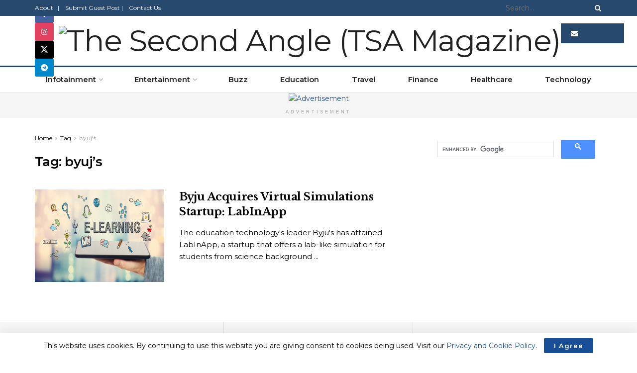

--- FILE ---
content_type: text/html; charset=utf-8
request_url: https://www.google.com/recaptcha/api2/aframe
body_size: 113
content:
<!DOCTYPE HTML><html><head><meta http-equiv="content-type" content="text/html; charset=UTF-8"></head><body><script nonce="3CvqaZ9LkdteDuIZ7AH2GQ">/** Anti-fraud and anti-abuse applications only. See google.com/recaptcha */ try{var clients={'sodar':'https://pagead2.googlesyndication.com/pagead/sodar?'};window.addEventListener("message",function(a){try{if(a.source===window.parent){var b=JSON.parse(a.data);var c=clients[b['id']];if(c){var d=document.createElement('img');d.src=c+b['params']+'&rc='+(localStorage.getItem("rc::a")?sessionStorage.getItem("rc::b"):"");window.document.body.appendChild(d);sessionStorage.setItem("rc::e",parseInt(sessionStorage.getItem("rc::e")||0)+1);localStorage.setItem("rc::h",'1768624468688');}}}catch(b){}});window.parent.postMessage("_grecaptcha_ready", "*");}catch(b){}</script></body></html>